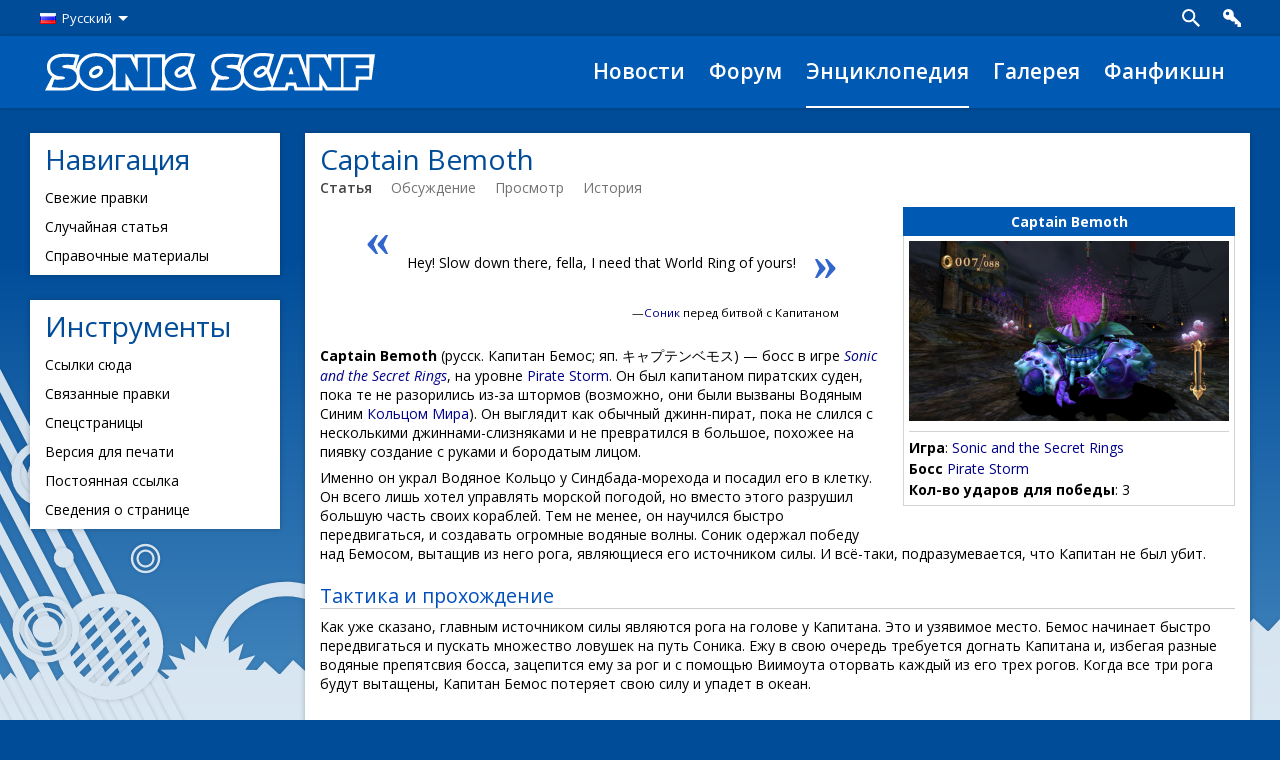

--- FILE ---
content_type: text/html; charset=UTF-8
request_url: https://info.sonicscanf.org/Captain_Bemoth
body_size: 8541
content:
<!DOCTYPE html>
<html lang="ru" dir="ltr" class="client-nojs">
<head>
<meta charset="UTF-8"/>
<title>Captain Bemoth — Sonic SCANF Info</title>
<script>document.documentElement.className = document.documentElement.className.replace( /(^|\s)client-nojs(\s|$)/, "$1client-js$2" );</script>
<script>(window.RLQ=window.RLQ||[]).push(function(){mw.config.set({"wgCanonicalNamespace":"","wgCanonicalSpecialPageName":false,"wgNamespaceNumber":0,"wgPageName":"Captain_Bemoth","wgTitle":"Captain Bemoth","wgCurRevisionId":33546,"wgRevisionId":33546,"wgArticleId":3047,"wgIsArticle":true,"wgIsRedirect":false,"wgAction":"view","wgUserName":null,"wgUserGroups":["*"],"wgCategories":["Боссы в Sonic and the Secret Rings"],"wgBreakFrames":false,"wgPageContentLanguage":"ru","wgPageContentModel":"wikitext","wgSeparatorTransformTable":[",\t."," \t,"],"wgDigitTransformTable":["",""],"wgDefaultDateFormat":"dmy","wgMonthNames":["","январь","февраль","март","апрель","май","июнь","июль","август","сентябрь","октябрь","ноябрь","декабрь"],"wgMonthNamesShort":["","янв","фев","мар","апр","май","июн","июл","авг","сен","окт","ноя","дек"],"wgRelevantPageName":"Captain_Bemoth","wgRelevantArticleId":3047,"wgRequestId":"72df5fa435306d36fca425cd","wgIsProbablyEditable":false,"wgRestrictionEdit":[],"wgRestrictionMove":[]});mw.loader.implement("user.options",function($,jQuery,require,module){mw.user.options.set({"variant":"ru"});});mw.loader.implement("user.tokens",function ( $, jQuery, require, module ) {
mw.user.tokens.set({"editToken":"+\\","patrolToken":"+\\","watchToken":"+\\","csrfToken":"+\\"});/*@nomin*/;

});mw.loader.load(["mediawiki.page.startup","skins.sonicscanf.js"]);});</script>
<link rel="stylesheet" href="/load.php?debug=false&amp;lang=ru&amp;modules=mediawiki.page.gallery.styles&amp;only=styles&amp;skin=sonicscanf"/>
<link rel="stylesheet" href="https://fonts.googleapis.com/css?family=Open+Sans:300italic,400italic,600italic,700italic,800italic,700,400,300,600,800&amp;amp;subset=latin,cyrillic"/><link rel="stylesheet" href="https://fonts.googleapis.com/css?family=PT+Sans+Caption:400,700&amp;subset=latin,cyrillic"/><link rel="stylesheet" href="https://media.sonicscanf.org/static/shcms/wiki.css" media="screen"/>
<meta name="ResourceLoaderDynamicStyles" content=""/>
<link rel="stylesheet" href="/load.php?debug=false&amp;lang=ru&amp;modules=site&amp;only=styles&amp;skin=sonicscanf"/>
<script async="" src="/load.php?debug=false&amp;lang=ru&amp;modules=startup&amp;only=scripts&amp;skin=sonicscanf"></script>
<meta name="generator" content="MediaWiki 1.27.1"/>
<meta name="viewport" content="width=device-width, initial-scale=1.0, user-scalable=yes"/>
<link rel="shortcut icon" href="/favicon.ico"/>
<link rel="search" type="application/opensearchdescription+xml" href="/opensearch_desc.php" title="Sonic SCANF Info (ru)"/>
<link rel="EditURI" type="application/rsd+xml" href="https://info.sonicscanf.org/api.php?action=rsd"/>
<!--[if lt IE 7]><style type="text/css">body{behavior:url("/skins/SonicSCANF/csshover.min.htc")}</style><![endif]-->
</head>
<body class="mediawiki ltr sitedir-ltr ns-0 ns-subject page-Captain_Bemoth rootpage-Captain_Bemoth skin-sonicscanf action-view">
		<div class="wrapper" id="wrapper">
			<header>
								<div id="auth">
				  <div class="container">
				    <form class="form" method="POST" action="https://sonicscanf.org/login/">
				      <div class="group">
				        <div class="label">Логин или E-Mail:</div>
				        <div class="input"><input type="text" name="user"></div>
				      </div>
				      <div class="group">
				        <div class="label">Пароль:</div>
				        <div class="input">
				          <p><input type="password" name="password"></p>
				          <p>
				            <ul class="actions info small blue-50">
				              <li><input type="checkbox" name="remember"></input>Запомнить</li>
				              <li><a href="https://sonicscanf.org/lost_password/">Забыли пароль?</a></li>
				            </ul>
				          </p>
				        </div>
				      </div>
				      <div class="group">
				        <div class="label">&nbsp;</div>
				        <div class="input">
				          <ul class="actions left">
				            <li class="raised light"><button type="submit">Войти</button></li>
				            <li class="raised light"><a href="https://sonicscanf.org/register/">Зарегистрироваться</a></li>
				          </ul>
				        </div>
				      </div>
				    </form>
				  </div>
				</div>
				
				<div id="userbar">
          <div class="container">
            <ul id="languages" class="actions left">
              <li class="drop-arrow" data-dropdown>
                  <a href=""><img src="https://media.sonicscanf.org/static/templates/sonicscanf/images/icons/lang/ru.png" alt="">Русский</a>
                <div class="dropdown fixed">
                  <ul>
                  	                  	<li><a href="https://ru.sonicscanf.org">Русский</a></li>
                  	                  	<li><a href="https://en.sonicscanf.org">Английский</a></li>
                  	                  </ul>
                </div>
              </li>
            </ul>

            <ul id="navigation" class="actions right">
                            <li class="icon auth" data-auth><a href="https://sonicscanf.org/login/"></a></li>
                          </ul>

            <ul id="search" class="actions right">
              <li class="icon search"><a href="#" title="Поиск"></a></li>
            </ul>
            <div id="search-box" class="right">
            	<form action="index.php" method="post" id="searchform">
              	<input type="text" name="search" accesskey="f" autocomplete="off" placeholder="Поиск" id="searchInput" title="Искать в Sonic SCANF Info [alt-shift-f]">
              	<input type="hidden" value="Служебная:Поиск" name="title"/>              	<input type="submit" name="go" value="Перейти" title="Перейти к странице, имеющей в точности такое название" id="searchButton" class="wiki-search-button"/>              </form>
            </div>
          </div>
        </div>

				<div id="menu">
          <div class="container">
            <a href="/%D0%97%D0%B0%D0%B3%D0%BB%D0%B0%D0%B2%D0%BD%D0%B0%D1%8F_%D1%81%D1%82%D1%80%D0%B0%D0%BD%D0%B8%D1%86%D0%B0" id="logo"></a>
            <div id="menu-mobile">
              <ul class="actions">
                <li class="icon menu">
                  <a href="#" id="sidebar-menu-button"></a>
                </li>
              </ul>
              <a href="#">Энциклопедия</a>
            </div>
            <ul id="main-menu">
            	<li id="menu-news"><a href="http://sonicscanf.org/news/">Новости</a></li>
							<li id="menu-forum"><a href="http://forum.sonicscanf.org/">Форум</a></li>
							<li id="menu-wiki" class="active"><a href="/%D0%97%D0%B0%D0%B3%D0%BB%D0%B0%D0%B2%D0%BD%D0%B0%D1%8F_%D1%81%D1%82%D1%80%D0%B0%D0%BD%D0%B8%D1%86%D0%B0">Энциклопедия</a></li>
							<li id="menu-gallery"><a href="http://sonicscanf.org/gallery/">Галерея</a></li>
							<li id="menu-fanfiction"><a href="http://sonicscanf.org/fanfiction/">Фанфикшн</a></li>
            </ul>
          </div>
        </div>
      </header>

      <div id="container" class="container page sidebar">
        <div id="sidebar">
        	        	<div class="wrapper">
  					<ul class="menu-list">
						  <li class="mail">Почта<a href="https://forum.sonicscanf.org/messenger/"></a></li>
			        <li class="users">Статусы<a href="https://forum.sonicscanf.org/statuses/"></a></li>
			        <li class="notification">Уведомления<a href="https://forum.sonicscanf.org/notifications/"></a></li>
			        <li class="posts">Лента<a href="https://forum.sonicscanf.org/activity/"></a></li>
			        <li class="feed">Подписки<a href="https://forum.sonicscanf.org/followed/"></a></li>
			        <li class="settings">Настройки<a href="https://forum.sonicscanf.org/settings/"></a></li>
			        <li class="logout">Выйти<a href="https://sonicscanf.org/logout/"></a></li>
						</ul>
        		<div class="block">
        			<div class="head">Навигация</div>
      				<ul class="menu-list text-only">
        				        					<li>Свежие правки<a href="/%D0%A1%D0%BB%D1%83%D0%B6%D0%B5%D0%B1%D0%BD%D0%B0%D1%8F:%D0%A1%D0%B2%D0%B5%D0%B6%D0%B8%D0%B5_%D0%BF%D1%80%D0%B0%D0%B2%D0%BA%D0%B8" id="n-recentchanges"></a></li>
        				        					<li>Случайная статья<a href="/%D0%A1%D0%BB%D1%83%D0%B6%D0%B5%D0%B1%D0%BD%D0%B0%D1%8F:%D0%A1%D0%BB%D1%83%D1%87%D0%B0%D0%B9%D0%BD%D0%B0%D1%8F_%D1%81%D1%82%D1%80%D0%B0%D0%BD%D0%B8%D1%86%D0%B0" id="n-randompage"></a></li>
        				        					<li>Справочные материалы<a href="/%D0%9A%D0%B0%D1%82%D0%B5%D0%B3%D0%BE%D1%80%D0%B8%D1%8F:%D0%A1%D0%BF%D1%80%D0%B0%D0%B2%D0%BA%D0%B0" id="n-.D0.A1.D0.BF.D1.80.D0.B0.D0.B2.D0.BE.D1.87.D0.BD.D1.8B.D0.B5-.D0.BC.D0.B0.D1.82.D0.B5.D1.80.D0.B8.D0.B0.D0.BB.D1.8B"></a></li>
        				      				</ul>
        		</div>
        		<div class="block">
        			<div class="head">Инструменты</div>
      				<ul class="menu-list text-only">
        				        					<li>Ссылки сюда<a href="/%D0%A1%D0%BB%D1%83%D0%B6%D0%B5%D0%B1%D0%BD%D0%B0%D1%8F:%D0%A1%D1%81%D1%8B%D0%BB%D0%BA%D0%B8_%D1%81%D1%8E%D0%B4%D0%B0/Captain_Bemoth" id="n-.D0.A1.D0.BF.D1.80.D0.B0.D0.B2.D0.BE.D1.87.D0.BD.D1.8B.D0.B5-.D0.BC.D0.B0.D1.82.D0.B5.D1.80.D0.B8.D0.B0.D0.BB.D1.8B"></a></li>
        				        					<li>Связанные правки<a href="/%D0%A1%D0%BB%D1%83%D0%B6%D0%B5%D0%B1%D0%BD%D0%B0%D1%8F:%D0%A1%D0%B2%D1%8F%D0%B7%D0%B0%D0%BD%D0%BD%D1%8B%D0%B5_%D0%BF%D1%80%D0%B0%D0%B2%D0%BA%D0%B8/Captain_Bemoth" id="n-.D0.A1.D0.BF.D1.80.D0.B0.D0.B2.D0.BE.D1.87.D0.BD.D1.8B.D0.B5-.D0.BC.D0.B0.D1.82.D0.B5.D1.80.D0.B8.D0.B0.D0.BB.D1.8B"></a></li>
        				        					<li>Спецстраницы<a href="/%D0%A1%D0%BB%D1%83%D0%B6%D0%B5%D0%B1%D0%BD%D0%B0%D1%8F:%D0%A1%D0%BF%D0%B5%D1%86%D1%81%D1%82%D1%80%D0%B0%D0%BD%D0%B8%D1%86%D1%8B" id="n-.D0.A1.D0.BF.D1.80.D0.B0.D0.B2.D0.BE.D1.87.D0.BD.D1.8B.D0.B5-.D0.BC.D0.B0.D1.82.D0.B5.D1.80.D0.B8.D0.B0.D0.BB.D1.8B"></a></li>
        				        					<li>Версия для печати<a href="/index.php?title=Captain_Bemoth&printable=yes" id="n-.D0.A1.D0.BF.D1.80.D0.B0.D0.B2.D0.BE.D1.87.D0.BD.D1.8B.D0.B5-.D0.BC.D0.B0.D1.82.D0.B5.D1.80.D0.B8.D0.B0.D0.BB.D1.8B"></a></li>
        				        					<li>Постоянная ссылка<a href="/index.php?title=Captain_Bemoth&oldid=33546" id="n-.D0.A1.D0.BF.D1.80.D0.B0.D0.B2.D0.BE.D1.87.D0.BD.D1.8B.D0.B5-.D0.BC.D0.B0.D1.82.D0.B5.D1.80.D0.B8.D0.B0.D0.BB.D1.8B"></a></li>
        				        					<li>Сведения о странице<a href="/index.php?title=Captain_Bemoth&action=info" id="n-.D0.A1.D0.BF.D1.80.D0.B0.D0.B2.D0.BE.D1.87.D0.BD.D1.8B.D0.B5-.D0.BC.D0.B0.D1.82.D0.B5.D1.80.D0.B8.D0.B0.D0.BB.D1.8B"></a></li>
        				      				</ul>
        		</div>
        	</div>
        </div>

        <div id="content">
					<div class="block">
						<a id="top"></a>
						<div class="head first-heading">
							<h2 lang="ru"><span dir="auto">Captain Bemoth</span></h2>
						</div>
						<div class="wiki-sub-navigation">
														<ul class="actions left info wiki">
															<li  id="ca-nstab-main" class="selected"><a href="/Captain_Bemoth"  title="Просмотр основной страницы [c]" accesskey="c">Статья</a></li>
															<li  id="ca-talk" class="new"><a href="/index.php?title=%D0%9E%D0%B1%D1%81%D1%83%D0%B6%D0%B4%D0%B5%D0%BD%D0%B8%D0%B5:Captain_Bemoth&amp;action=edit&amp;redlink=1"  title="Обсуждение основной страницы [t]" accesskey="t">Обсуждение</a></li>
															<li  id="ca-viewsource"><a href="/index.php?title=Captain_Bemoth&amp;action=edit"  title="Эта страница защищена от изменений, но вы можете посмотреть и скопировать её исходный текст [e]" accesskey="e">Просмотр</a></li>
															<li  id="ca-history" class="collapsible"><a href="/index.php?title=Captain_Bemoth&amp;action=history"  title="Журнал изменений страницы [h]" accesskey="h">История</a></li>
														</ul>
						</div>
												<div class="content" id="mw-body">
							<div id="contentSub"></div>
														<div id="mw-content-text" lang="ru" dir="ltr" class="mw-content-ltr"><div class="infobox box">
    <div class="header">Captain Bemoth</div>
    <div class="wrapper">
        <div class="image switchable"><div><a href="/%D0%A4%D0%B0%D0%B9%D0%BB:Captain_Bemoth.png" class="image"><img alt="Captain Bemoth.png" src="/images/thumb/e/e4/Captain_Bemoth.png/320px-Captain_Bemoth.png" width="320" height="180" srcset="/images/thumb/e/e4/Captain_Bemoth.png/480px-Captain_Bemoth.png 1.5x, /images/thumb/e/e4/Captain_Bemoth.png/640px-Captain_Bemoth.png 2x" /></a></div></div>
        <ul class="image-switch">  </ul>
        <div class="content">
            <ul>
                <li><b>Игра</b>: <a href="/Sonic_and_the_Secret_Rings" title="Sonic and the Secret Rings">Sonic and the Secret Rings</a></li>
                <li><b>Босс</b> <a href="/Pirate_Storm" title="Pirate Storm">Pirate Storm</a></li>
<p><br />                
</p>
                <li><b>Кол-во ударов для победы</b>: 3</li>
<p><br />                
</p><p><br />                
</p><p><br />                
</p>
            </ul>
        </div>
    </div>
</div>
<table class="quote">
<tr>
<td class="left_mark">«
</td>
<td class="content"> <br />Hey! Slow down there, fella, I need that World Ring of yours!
</td>
<td class="translation" style="display: none">
</td>
<td class="right_mark">»
</td></tr>
<tr>
<td class="description" colspan="3"> —<a href="/%D0%A1%D0%BE%D0%BD%D0%B8%D0%BA" title="Соник" class="mw-redirect">Соник</a> перед битвой с Капитаном
</td></tr></table>
<p><br />
<b>Captain Bemoth</b> (русск. Капитан Бемос; яп. キャプテンベモス) — босс в игре <i><a href="/Sonic_and_the_Secret_Rings" title="Sonic and the Secret Rings">Sonic and the Secret Rings</a></i>, на уровне <a href="/Pirate_Storm" title="Pirate Storm">Pirate Storm</a>. Он был капитаном пиратских суден, пока те не разорились из-за штормов (возможно, они были вызваны Водяным Синим <a href="/World_Rings" title="World Rings">Кольцом Мира</a>). Он выглядит как обычный джинн-пират, пока не слился с несколькими джиннами-слизняками и не превратился в большое, похожее на пиявку создание с руками и бородатым лицом.
</p><p>Именно он украл Водяное Кольцо у Синдбада-морехода и посадил его в клетку. Он всего лишь хотел управлять морской погодой, но вместо этого разрушил большую часть своих кораблей. Тем не менее, он научился быстро передвигаться, и создавать огромные водяные волны. Соник одержал победу над Бемосом, вытащив из него рога, являющиеся его источником силы. И всё-таки, подразумевается, что Капитан не был убит.
</p>
<h2><span class="mw-headline" id=".D0.A2.D0.B0.D0.BA.D1.82.D0.B8.D0.BA.D0.B0_.D0.B8_.D0.BF.D1.80.D0.BE.D1.85.D0.BE.D0.B6.D0.B4.D0.B5.D0.BD.D0.B8.D0.B5">Тактика и прохождение</span></h2>
<p>Как уже сказано, главным источником силы являются рога на голове у Капитана. Это и узявимое место. Бемос начинает быстро передвигаться и пускать множество ловушек на путь Соника. Ежу в свою очередь требуется догнать Капитана и, избегая разные водяные препятсвия босса, зацепится ему за рог и с помощью Виимоута оторвать каждый из его трех рогов. Когда все три рога будут вытащены, Капитан Бемос потеряет свою силу и упадет в океан.
<br /><br />
</p>
<ul class="gallery mw-gallery-traditional">
		<li class="gallerybox" style="width: 155px"><div style="width: 155px">
			<div class="thumb" style="width: 150px;"><div style="margin:17.5px auto;"><a href="/%D0%A4%D0%B0%D0%B9%D0%BB:CapBemMap.png" class="image"><img alt="" src="/images/thumb/a/a1/CapBemMap.png/120px-CapBemMap.png" width="120" height="115" srcset="/images/thumb/a/a1/CapBemMap.png/180px-CapBemMap.png 1.5x, /images/thumb/a/a1/CapBemMap.png/240px-CapBemMap.png 2x" /></a></div></div>
			<div class="gallerytext">
<p>Карта сражения с Бемосом
</p>
			</div>
		</div></li>
		<li class="gallerybox" style="width: 155px"><div style="width: 155px">
			<div class="thumb" style="width: 150px;"><div style="margin:41px auto;"><a href="/%D0%A4%D0%B0%D0%B9%D0%BB:BattleBemoth.png" class="image"><img alt="" src="/images/thumb/e/e4/BattleBemoth.png/120px-BattleBemoth.png" width="120" height="68" srcset="/images/thumb/e/e4/BattleBemoth.png/180px-BattleBemoth.png 1.5x, /images/thumb/e/e4/BattleBemoth.png/240px-BattleBemoth.png 2x" /></a></div></div>
			<div class="gallerytext">
<p>Соник вырывает рог у Капитана
</p>
			</div>
		</div></li>
</ul>
<p><br />
</p>
<div id="satsr" class="gametemplate">
    <div class="gametemplate_header"><a href="/Sonic_and_the_Secret_Rings" title="Sonic and the Secret Rings"><img alt="Sonic and the Secret Rings Template Logo.png" src="/images/2/21/Sonic_and_the_Secret_Rings_Template_Logo.png" width="107" height="64" /></a>
        <div class="tblcenter"><ul class="gametemplate_menu">
            <li><span class="gametemplate_section-1">Уровни</span></li>
            <li><span class="gametemplate_section-2">Враги</span></li>
            <li class="current"><span class="gametemplate_section-3">Боссы</span></li>
            <li>Прочее
                <ul>
                    <li><a href="/Seven_Rings_in_Hand" title="Seven Rings in Hand" class="mw-redirect">Музыка</a></li>
                    <li><a href="/%D0%9A%D0%B0%D1%80%D1%82%D1%8B_%D1%83%D1%80%D0%BE%D0%B2%D0%BD%D0%B5%D0%B9_Sonic_and_the_Secret_Rings" title="Карты уровней Sonic and the Secret Rings">Карты уровней</a></li>
                    <li><a href="/%D0%A1%D0%BF%D0%B8%D1%81%D0%BE%D0%BA_%D1%80%D0%B0%D0%B7%D1%80%D0%B0%D0%B1%D0%BE%D1%82%D1%87%D0%B8%D0%BA%D0%BE%D0%B2_Sonic_and_the_Secret_Rings" title="Список разработчиков Sonic and the Secret Rings">Список разработчиков</a></li>
                    <li><a href="/index.php?title=%D0%A7%D0%B8%D1%82-%D0%BA%D0%BE%D0%B4%D1%8B_Sonic_and_the_Secret_Rings&amp;action=edit&amp;redlink=1" class="new" title="Чит-коды Sonic and the Secret Rings (страница не существует)">Чит-коды</a></li>
                    <li><a href="/index.php?title=%D0%A0%D0%B0%D0%B7%D1%80%D0%B0%D0%B1%D0%BE%D1%82%D0%BA%D0%B0_Sonic_and_the_Secret_Rings&amp;action=edit&amp;redlink=1" class="new" title="Разработка Sonic and the Secret Rings (страница не существует)">Разработка</a></li>
                    <li><a href="/index.php?title=%D0%A1%D0%B5%D0%BA%D1%80%D0%B5%D1%82%D1%8B_Sonic_and_the_Secret_Rings&amp;action=edit&amp;redlink=1" class="new" title="Секреты Sonic and the Secret Rings (страница не существует)">Секреты</a></li>
                </ul>
            </li>
        </ul></div>
    </div>
    <div class="gametemplate_content">
        <div class="gametemplate_section-1"><table>
            <tr>
                <td><a href="/Lost_Prologue" title="Lost Prologue"><img alt="Lost Prologue.png" src="/images/thumb/1/18/Lost_Prologue.png/100px-Lost_Prologue.png" width="100" height="56" srcset="/images/thumb/1/18/Lost_Prologue.png/150px-Lost_Prologue.png 1.5x, /images/thumb/1/18/Lost_Prologue.png/200px-Lost_Prologue.png 2x" /></a> <p><a href="/Lost_Prologue" title="Lost Prologue">Lost Prologue</a></p></td>
                <td><a href="/Sand_Oasis" title="Sand Oasis"><img alt="Sand Oasis.png" src="/images/thumb/3/3c/Sand_Oasis.png/100px-Sand_Oasis.png" width="100" height="56" srcset="/images/thumb/3/3c/Sand_Oasis.png/150px-Sand_Oasis.png 1.5x, /images/thumb/3/3c/Sand_Oasis.png/200px-Sand_Oasis.png 2x" /></a><p><a href="/Sand_Oasis" title="Sand Oasis">Sand Oasis</a></p></td>             
		<td><a href="/Dinosaur_Jungle" title="Dinosaur Jungle"><img alt="Dinosaur Jungle.png" src="/images/thumb/1/10/Dinosaur_Jungle.png/100px-Dinosaur_Jungle.png" width="100" height="56" srcset="/images/thumb/1/10/Dinosaur_Jungle.png/150px-Dinosaur_Jungle.png 1.5x, /images/thumb/1/10/Dinosaur_Jungle.png/200px-Dinosaur_Jungle.png 2x" /></a><p><a href="/Dinosaur_Jungle" title="Dinosaur Jungle">Dinosaur Jungle</a></p></td>
		<td><a href="/Evil_Foundry" title="Evil Foundry"><img alt="Evil Foundry.png" src="/images/thumb/5/5f/Evil_Foundry.png/100px-Evil_Foundry.png" width="100" height="56" srcset="/images/thumb/5/5f/Evil_Foundry.png/150px-Evil_Foundry.png 1.5x, /images/thumb/5/5f/Evil_Foundry.png/200px-Evil_Foundry.png 2x" /></a><p><a href="/Evil_Foundry" title="Evil Foundry">Evil Foundry</a></p></td>
		</tr></table><table><tr> 
                <td><a href="/Levitated_Ruin" title="Levitated Ruin"><img alt="Levitated Ruin.png" src="/images/thumb/0/02/Levitated_Ruin.png/100px-Levitated_Ruin.png" width="100" height="56" srcset="/images/thumb/0/02/Levitated_Ruin.png/150px-Levitated_Ruin.png 1.5x, /images/thumb/0/02/Levitated_Ruin.png/200px-Levitated_Ruin.png 2x" /></a><p><a href="/Levitated_Ruin" title="Levitated Ruin">Levitated Ruin</a></p></td>
                <td><a href="/Pirate_Storm" title="Pirate Storm"><img alt="Pirate Storm.png" src="/images/thumb/f/f7/Pirate_Storm.png/100px-Pirate_Storm.png" width="100" height="56" srcset="/images/thumb/f/f7/Pirate_Storm.png/150px-Pirate_Storm.png 1.5x, /images/thumb/f/f7/Pirate_Storm.png/200px-Pirate_Storm.png 2x" /></a><p><a href="/Pirate_Storm" title="Pirate Storm">Pirate Storm</a></p></td>
                <td><a href="/Skeleton_Dome" title="Skeleton Dome"><img alt="Skeleton Dome.png" src="/images/thumb/9/9d/Skeleton_Dome.png/100px-Skeleton_Dome.png" width="100" height="56" srcset="/images/thumb/9/9d/Skeleton_Dome.png/150px-Skeleton_Dome.png 1.5x, /images/thumb/9/9d/Skeleton_Dome.png/200px-Skeleton_Dome.png 2x" /></a><p><a href="/Skeleton_Dome" title="Skeleton Dome">Skeleton Dome</a></p></td>
		<td><a href="/Night_Palace" title="Night Palace"><img alt="Night Palace.png" src="/images/thumb/5/5d/Night_Palace.png/100px-Night_Palace.png" width="100" height="56" srcset="/images/thumb/5/5d/Night_Palace.png/150px-Night_Palace.png 1.5x, /images/thumb/5/5d/Night_Palace.png/200px-Night_Palace.png 2x" /></a><p><a href="/Night_Palace" title="Night Palace">Night Palace</a></p></td>
            </tr>
        </table></div>
        <div class="gametemplate_section-2"><table>
            <tr valign="bottom">
                <td><a href="/Blue_Ma_Djinn" title="Blue Ma Djinn"><img alt="BlueMaDjinn.png" src="/images/thumb/8/85/BlueMaDjinn.png/100px-BlueMaDjinn.png" width="100" height="75" srcset="/images/thumb/8/85/BlueMaDjinn.png/150px-BlueMaDjinn.png 1.5x, /images/thumb/8/85/BlueMaDjinn.png/200px-BlueMaDjinn.png 2x" /></a> <p><a href="/index.php?title=Blue_Ma_Djinn&amp;action=edit&amp;redlink=1" class="new" title="Blue Ma Djinn (страница не существует)">Blue Ma Djinn</a></p></td>
                <td><a href="/Red_Ma_Djinn" title="Red Ma Djinn"><img alt="RedMaDjinn.png" src="/images/thumb/7/71/RedMaDjinn.png/100px-RedMaDjinn.png" width="100" height="75" srcset="/images/thumb/7/71/RedMaDjinn.png/150px-RedMaDjinn.png 1.5x, /images/thumb/7/71/RedMaDjinn.png/200px-RedMaDjinn.png 2x" /></a> <p><a href="/index.php?title=Red_Ma_Djinn&amp;action=edit&amp;redlink=1" class="new" title="Red Ma Djinn (страница не существует)">Red Ma Djinn</a></p></td>
                <td><a href="/Green_Ma_Djinn" title="Green Ma Djinn"><img alt="GreenMaDjinn.png" src="/images/thumb/c/cd/GreenMaDjinn.png/100px-GreenMaDjinn.png" width="100" height="75" srcset="/images/thumb/c/cd/GreenMaDjinn.png/150px-GreenMaDjinn.png 1.5x, /images/thumb/c/cd/GreenMaDjinn.png/200px-GreenMaDjinn.png 2x" /></a> <p><a href="/index.php?title=Green_Ma_Djinn&amp;action=edit&amp;redlink=1" class="new" title="Green Ma Djinn (страница не существует)">Green Ma Djinn</a></p></td>
                <td><a href="/Rafflesia_Djinn" title="Rafflesia Djinn"><img alt="RafflesiaPreview.png" src="/images/thumb/1/1a/RafflesiaPreview.png/100px-RafflesiaPreview.png" width="100" height="75" srcset="/images/thumb/1/1a/RafflesiaPreview.png/150px-RafflesiaPreview.png 1.5x, /images/thumb/1/1a/RafflesiaPreview.png/200px-RafflesiaPreview.png 2x" /></a> <p><a href="/index.php?title=Rafflesia_Djinn&amp;action=edit&amp;redlink=1" class="new" title="Rafflesia Djinn (страница не существует)">Rafflesia Djinn</a></p></td>
                </tr><tr valign="bottom">
                <td><a href="/Golem_Djinn" title="Golem Djinn"><img alt="GolemPreview.png" src="/images/thumb/c/c6/GolemPreview.png/100px-GolemPreview.png" width="100" height="75" srcset="/images/thumb/c/c6/GolemPreview.png/150px-GolemPreview.png 1.5x, /images/thumb/c/c6/GolemPreview.png/200px-GolemPreview.png 2x" /></a> <p><a href="/index.php?title=Golem_Djinn&amp;action=edit&amp;redlink=1" class="new" title="Golem Djinn (страница не существует)">Golem Djinn</a></p></td>
                <td><a href="/Gargoyle_Djinn" title="Gargoyle Djinn"><img alt="GargoylePreview.png" src="/images/thumb/1/14/GargoylePreview.png/100px-GargoylePreview.png" width="100" height="75" srcset="/images/thumb/1/14/GargoylePreview.png/150px-GargoylePreview.png 1.5x, /images/thumb/1/14/GargoylePreview.png/200px-GargoylePreview.png 2x" /></a> <p><a href="/index.php?title=Gargoyle_Djinn&amp;action=edit&amp;redlink=1" class="new" title="Gargoyle Djinn (страница не существует)">Gargoyle Djinn</a></p></td>
                <td><a href="/Slime_Djinn" title="Slime Djinn"><img alt="SlimePreview.png" src="/images/thumb/1/1c/SlimePreview.png/100px-SlimePreview.png" width="100" height="75" srcset="/images/thumb/1/1c/SlimePreview.png/150px-SlimePreview.png 1.5x, /images/thumb/1/1c/SlimePreview.png/200px-SlimePreview.png 2x" /></a> <p><a href="/index.php?title=Slime_Djinn&amp;action=edit&amp;redlink=1" class="new" title="Slime Djinn (страница не существует)">Slime Djinn</a></p></td>
                <td><a href="/Skeleton_Djinn" title="Skeleton Djinn"><img alt="SkeletonPreview.png" src="/images/thumb/b/bc/SkeletonPreview.png/100px-SkeletonPreview.png" width="100" height="75" srcset="/images/thumb/b/bc/SkeletonPreview.png/150px-SkeletonPreview.png 1.5x, /images/thumb/b/bc/SkeletonPreview.png/200px-SkeletonPreview.png 2x" /></a> <p><a href="/index.php?title=Skeleton_Djinn&amp;action=edit&amp;redlink=1" class="new" title="Skeleton Djinn (страница не существует)">Skeleton Djinn</a></p></td>
            </tr>
        </table></div>
        <div class="gametemplate_section-3" style="display:block;"><table>
            <tr>
                <td><a href="/Sand_Scorpion" title="Sand Scorpion"><img alt="Sand Scorpion.png" src="/images/thumb/a/a7/Sand_Scorpion.png/120px-Sand_Scorpion.png" width="120" height="68" srcset="/images/thumb/a/a7/Sand_Scorpion.png/180px-Sand_Scorpion.png 1.5x, /images/thumb/a/a7/Sand_Scorpion.png/240px-Sand_Scorpion.png 2x" /></a><p><a href="/Sand_Scorpion" title="Sand Scorpion">Sand Scorpion</a> </p></td>
                <td><a href="/Ifrit_Golem" title="Ifrit Golem"><img alt="Ifrit Golem.png" src="/images/thumb/1/14/Ifrit_Golem.png/120px-Ifrit_Golem.png" width="120" height="68" srcset="/images/thumb/1/14/Ifrit_Golem.png/180px-Ifrit_Golem.png 1.5x, /images/thumb/1/14/Ifrit_Golem.png/240px-Ifrit_Golem.png 2x" /></a><p><a href="/Ifrit_Golem" title="Ifrit Golem">Ifrit Golem</a></p></td>
                <td><a href="/Captain_Bemoth" title="Captain Bemoth"><img alt="Captain Bemoth.png" src="/images/thumb/e/e4/Captain_Bemoth.png/120px-Captain_Bemoth.png" width="120" height="68" srcset="/images/thumb/e/e4/Captain_Bemoth.png/180px-Captain_Bemoth.png 1.5x, /images/thumb/e/e4/Captain_Bemoth.png/240px-Captain_Bemoth.png 2x" /></a><p><strong class="selflink">Captain Bemoth</strong></p></td>
            </tr></table><table><tr>
                <td><a href="/Erazor_Djinn_(%D0%B1%D0%BE%D1%81%D1%81)" title="Erazor Djinn (босс)"><img alt="Erazor Djinn.png" src="/images/thumb/f/fa/Erazor_Djinn.png/120px-Erazor_Djinn.png" width="120" height="68" srcset="/images/thumb/f/fa/Erazor_Djinn.png/180px-Erazor_Djinn.png 1.5x, /images/thumb/f/fa/Erazor_Djinn.png/240px-Erazor_Djinn.png 2x" /></a><p><a href="/index.php?title=Erazor_Djinn_(%D0%B1%D0%BE%D1%81%D1%81)&amp;action=edit&amp;redlink=1" class="new" title="Erazor Djinn (босс) (страница не существует)">Erazor Djinn (босс)</a></p></td>
                <td><a href="/Alf_Layla_wa-Layla" title="Alf Layla wa-Layla"><img alt="Alf Layla wa-Layla.png" src="/images/thumb/0/02/Alf_Layla_wa-Layla.png/120px-Alf_Layla_wa-Layla.png" width="120" height="68" srcset="/images/thumb/0/02/Alf_Layla_wa-Layla.png/180px-Alf_Layla_wa-Layla.png 1.5x, /images/thumb/0/02/Alf_Layla_wa-Layla.png/240px-Alf_Layla_wa-Layla.png 2x" /></a><p><a href="/index.php?title=Alf_Layla_wa-Layla&amp;action=edit&amp;redlink=1" class="new" title="Alf Layla wa-Layla (страница не существует)">Alf Layla wa-Layla</a></p></td>
            </tr>
        </table></div>
    </div>
</div>

<!-- 
NewPP limit report
Cached time: 20260116204333
Cache expiry: 86400
Dynamic content: false
CPU time usage: 0.070 seconds
Real time usage: 0.196 seconds
Preprocessor visited node count: 131/1000000
Preprocessor generated node count: 1021/1000000
Post‐expand include size: 5202/2097152 bytes
Template argument size: 321/2097152 bytes
Highest expansion depth: 4/40
Expensive parser function count: 0/100
ExtLoops count: 0
-->

<!-- 
Transclusion expansion time report (%,ms,calls,template)
100.00%   34.047      1 - -total
 30.20%   10.281      1 - Шаблон:Босс
 12.46%    4.241      1 - Шаблон:Quote
 11.80%    4.019      1 - Шаблон:Sonic_and_the_Secret_Rings
-->

<!-- Saved in parser cache with key sonicscanf_wiki:pcache:idhash:3047-0!*!0!*!*!5!* and timestamp 20260116204333 and revision id 33546
 -->
</div>															<div class="printfooter">
									Источник — «<a dir="ltr" href="https://info.sonicscanf.org/index.php?title=Captain_Bemoth&amp;oldid=33546">https://info.sonicscanf.org/index.php?title=Captain_Bemoth&amp;oldid=33546</a>»								</div>
							<div id="catlinks" class="catlinks" data-mw="interface"><div id="mw-normal-catlinks" class="mw-normal-catlinks"><a href="/%D0%A1%D0%BB%D1%83%D0%B6%D0%B5%D0%B1%D0%BD%D0%B0%D1%8F:%D0%9A%D0%B0%D1%82%D0%B5%D0%B3%D0%BE%D1%80%D0%B8%D0%B8" title="Служебная:Категории">Категория</a>: <ul><li><a href="/%D0%9A%D0%B0%D1%82%D0%B5%D0%B3%D0%BE%D1%80%D0%B8%D1%8F:%D0%91%D0%BE%D1%81%D1%81%D1%8B_%D0%B2_Sonic_and_the_Secret_Rings" title="Категория:Боссы в Sonic and the Secret Rings">Боссы в Sonic and the Secret Rings</a></li></ul></div></div>													</div>
					</div>
				</div>
				<div class="footer-space"></div>
			</div>

			<div id="footer">
        <div class="container">
          <div class="copy">
            <ul class="actions right">
              <li class="icon vk"><a href="http://vk.com/scanf" target="_blank"></a></li>
              <li class="icon telegram"><a href="http://telegram.me/scanf" target="_blank"></a></li>
              <li class="icon twitter"><a href="https://twitter.com/sonicscanf" target="_blank"></a></li>
              <li class="icon steam"><a href="http://steamcommunity.com/groups/scanf" target="_blank"></a></li>
            </ul>
            Sonic the Hedgehog and all characters are © SEGA/Sonic Team<br>2008-2026 © Sonic SCANF
          </div>
        </div>
      </div>
		</div>
		<script>(window.RLQ=window.RLQ||[]).push(function(){mw.loader.state({"user":"ready","user.groups":"ready"});mw.loader.load(["mediawiki.action.view.postEdit","site","mediawiki.user","mediawiki.hidpi","mediawiki.page.ready","mediawiki.searchSuggest"]);});</script>
<script src="https://media.sonicscanf.org/static/shcms/js/vendor.js?303"></script><script src="https://media.sonicscanf.org/static/shcms/js/shcms.js?303"></script><script>(window.RLQ=window.RLQ||[]).push(function(){mw.config.set({"wgBackendResponseTime":247});});</script>	<script defer src="https://static.cloudflareinsights.com/beacon.min.js/vcd15cbe7772f49c399c6a5babf22c1241717689176015" integrity="sha512-ZpsOmlRQV6y907TI0dKBHq9Md29nnaEIPlkf84rnaERnq6zvWvPUqr2ft8M1aS28oN72PdrCzSjY4U6VaAw1EQ==" data-cf-beacon='{"version":"2024.11.0","token":"2a3781d4e5544b4fa2d11e323b879861","r":1,"server_timing":{"name":{"cfCacheStatus":true,"cfEdge":true,"cfExtPri":true,"cfL4":true,"cfOrigin":true,"cfSpeedBrain":true},"location_startswith":null}}' crossorigin="anonymous"></script>
</body>
</html>
	

--- FILE ---
content_type: application/javascript; charset=utf-8
request_url: https://media.sonicscanf.org/static/shcms/js/shcms.js?303
body_size: 7377
content:
!function(){window.ShCMS=function(){Object.getPrototypeOf(this)};var e=window.ShCMS.prototype;e.models={},e.components={},e.utils={}}(),function(e){function t(e){var t=null;if(document.cookie&&""!==document.cookie)for(var n=document.cookie.split(";"),i=0;i<n.length;i++){var o=jQuery.trim(n[i]);if(o.substring(0,e.length+1)===e+"="){t=decodeURIComponent(o.substring(e.length+1));break}}return t}e.getCRSFToken=function(){return t("csrftoken")},e.CRSFXhrConfig=function(t){t.setRequestHeader("X-CSRFToken",e.getCRSFToken())}}(ShCMS.prototype.utils),function(e){e.timeOrDate=function(e){delta=new Date-e;var t=delta/1e3/60/60/24;return t<1?moment(e).format("H:mm"):t<366?moment(e).format("DD.MM"):moment(e).format("DD.MM.YY")},e.timeAndDate=function(e){delta=new Date-e;var t=delta/1e3/60/60/24;return t<1?moment(e).format("H:mm"):t<366?moment(e).format("DD.MM [at] H:mm"):moment(e).format("DD.MM.YY [at] H:mm")}}(ShCMS.prototype.utils),function(e){var t=e.models;e.utils.MessengerWebAPI={createMessage:function(e,t){swampdragon.ready(function(){swampdragon.create("message",{thread_id:e.thread_id(),text:e.text()},function(e,n){t(n)})}),console.log("createMessage")},createThread:function(e,t){swampdragon.ready(function(){swampdragon.create("thread",e,function(e,n){t(n)})}),console.log("createThread")},getThread:function(e,t){swampdragon.ready(function(){swampdragon.getSingle("thread",{pk:e},function(e,n){t(n)})})},getThreadMessages:function(e,t){swampdragon.ready(function(){swampdragon.getList("message",{thread_id:e},function(e,n){t(n)})})},getUser:function(e,t){swampdragon.ready(function(){swampdragon.getSingle("user",{pk:e},function(e,n){t(n)})})},searchUsers:function(e,t){swampdragon.ready(function(){swampdragon.getList("user",{name__icontains:e},function(e,n){t(n)})})},subscribeOnServerUpdates:function(){swampdragon.onChannelMessage(function(e,n){n.message&&t.Message.receiveMessage(n.message)}),swampdragon.open(function(){swampdragon.subscribe("messenger","messenger",null)})}}}(ShCMS.prototype),function(e){e.models;e.utils.UserWebAPI={subscribeOnNotifications:function(){swampdragon.onChannelMessage(function(e,t){}),swampdragon.open(function(){swampdragon.subscribe("notification","notifications",null)})},getNotifications:function(e){swampdragon.ready(function(){swampdragon.callRouter("get_list","notification",[],function(t,n){e(n)})})}}}(ShCMS.prototype),function(e){e.utils.UUID=function(){for(var e={},t=[],n=0;n<256;n++)t[n]=(n<16?"0":"")+n.toString(16);return e.generate=function(){var e=4294967295*Math.random()|0,n=4294967295*Math.random()|0,i=4294967295*Math.random()|0,o=4294967295*Math.random()|0;return t[255&e]+t[e>>8&255]+t[e>>16&255]+t[e>>24&255]+"-"+t[255&n]+t[n>>8&255]+"-"+t[n>>16&15|64]+t[n>>24&255]+"-"+t[63&i|128]+t[i>>8&255]+"-"+t[i>>16&255]+t[i>>24&255]+t[255&o]+t[o>>8&255]+t[o>>16&255]+t[o>>24&255]},e}}(ShCMS.prototype),function(e){e.withKey=function(e,t){return function(n){n.keyCode==e?(t(e),n.preventDefault()):m.redraw.strategy("none")}}}(ShCMS.prototype.utils),function(e){function t(e){return e.date=new Date(e.datetime),e}var n=[],i=function(e){this.id=m.prop(e.id),this.thread_id=m.prop(e.thread_id),this.sender_id=m.prop(e.sender_id),this.date=m.prop(e.date),this.text=m.prop(e.text),this.is_read=m.prop(e.is_read),this.unsaved=m.prop(e.unsaved||!1)};i.list=n,i.unsentMessages=[],i.updated=!0,i.loadPayload=function(){window.messengerPayload&&window.messengerPayload.message&&(window.messengerPayload.message.map(function(e){n[e.id]=new i(t(e))}),i.updated=!0)},i.create=function(t,n){var o=new i({thread_id:t.id(),date:new Date,text:n,sender_id:e.models.User.logged_in_user_id,is_read:!1,unsaved:!0}),r=i.unsentMessages.push(o)-1;o.id("unsent_"+r),i.updated=!0,e.utils.MessengerWebAPI.createMessage(o,function(e){delete i.unsentMessages[r]})},i.loadThreadMessages=function(o,r){e.utils.MessengerWebAPI.getThreadMessages(o,function(e){e.forEach(function(e){n[e.id]=new i(t(e))}),i.updated=!0,r(e)})},i.receiveMessage=function(o){var r=new i(t(o)),a=e.models.Thread.get(r.thread_id());a.id()&&a.setLatestMessage(r),n[o.id]=r,i.updated=!0,m.redraw()};var o=i.prototype;o.sender=function(){return e.models.User.get(this.sender_id())},e.models.Message=i}(ShCMS.prototype),function(e){function t(t){t.id=t.thread_id,t.date=new Date(t.latest_message_time),t.is_loaded=t.is_current_thread===!0,t.recipient_id=t.message_from;var n=e.models.User,i=n.list[t.recipient_id];return i&&(t.title||(t.title=n.list[t.recipient_id].name()),t.avatar||(t.avatar=n.list[t.recipient_id].avatar())),t}var n=[],i=function(e){this.id=m.prop(e.id),this.topic=m.prop(e.topic),this.latest_message_id=m.prop(e.latest_message_id),this.date=m.prop(e.date),this.title=m.prop(e.title),this.participants=m.prop(e.participants),this.recipient_id=m.prop(e.recipient_id),this.avatar=m.prop(e.avatar),this.is_loaded=m.prop(e.is_loaded),this.is_dialogue=m.prop(e.participants&&e.participants.length<=2)};i.list=n,i.updated=!0,i.get=function(o){if(n[o])return n[o];var r=new i({});return e.utils.MessengerWebAPI.getThread(o,function(e){e&&e.id?(i.call(r,t(e)),n[r.id()]=r,i.updated=!0,m.redraw()):m.route.param("threadID")==o&&m.route("/im/")}),r},i.loadPayload=function(){window.messengerPayload&&window.messengerPayload.thread&&(window.messengerPayload.thread.map(function(e){n[e.thread_id]=new i(t(e))}),i.updated=!0)},i.orderedList=function(){return orderedList=[],i.list.forEach(function(e){orderedList.push(e)}),orderedList.sort(function(e,t){return e.date()>t.date()?-1:e.date()<t.date()?1:0}),orderedList},i.create=function(t,n,i,o){var t=t.map(function(e){return e.id()}),r={recipients:t,text:i,title:n};e.utils.MessengerWebAPI.createThread(r,function(e){o(e)})};var o=i.prototype;o.latest_message=function(){return e.models.Message.list[this.latest_message_id()]},o.recipient=function(){return e.models.User.get(this.recipient_id())},o.messages=function(){var t=e.models.Message,n=this,i=n.id();if(!n.is_loaded())return t.loadThreadMessages(i,function(){n.is_loaded(!0),m.redraw()}),[];if(t.updated||!this._messages){var o=function(e){return!(!e||e.thread_id()!=i)};this._messages=t.list.filter(o).concat(t.unsentMessages.filter(o)),t.updated=!1}return this._messages},o.setLatestMessage=function(e){e.date()>this.date()&&(this.latest_message_id=e.id,this.date=e.date,i.updated=!0)},e.models.Thread=i}(ShCMS.prototype),function(e){var t=[],n=e.models,i=function(e){e||(e={}),this.id=m.prop(e.id||null),this.title=m.prop(e.title||""),this.editor_text=m.prop(e.editor_text||""),this.is_draft=m.prop(!e.active),this.source_title=m.prop(e.source_title||""),this.source_url=m.prop(e.source_url||""),this.author_name=m.prop(e.author_name||""),this.category_id=m.prop(e.category||null),this.images=e.images||[],e.category&&n.NewsCategory.loadCategories(function(){this.category=n.NewsCategory.get(e.category)})};i.loadArticles=function(e){if(i.loaded)e&&e(t);else{var n=m.request({method:"GET",url:"/news/api/articles/"});n.then(function(){n().forEach(function(e){var n=new i(e);t.push(n)}),i.loaded=!0,e&&e(t)})}},i.deleteArticle=function(n){m.request({config:e.utils.CRSFXhrConfig,method:"DELETE",url:"/news/api/articles/"+n.id()+"/"}).then(function(){var e=t.indexOf(n);e>-1&&t.splice(e,1)})},i.uploadedArticles=function(e){e.forEach(function(e){console.log(e),t.push(new i(e))}),m.redraw()};var o=i.prototype;o["delete"]=function(){i.deleteArticle(this)},o.save=function(t){var n={title:this.title(),editor_text:this.editor_text(),active:!this.is_draft(),source_title:this.source_title(),source_url:this.source_url(),category:this.category_id(),images:this.images};m.request({config:e.utils.CRSFXhrConfig,method:"POST",url:"/news/api/articles/",data:n}).then(function(e){t&&t(e)})},n.NewsArticle=i}(ShCMS.prototype),function(e){var t=[],n=e.models,o=function(e){for(var t in e)this[t]=m.prop(e[t])};o.list=t,o.loaded=!1,o.loadCategories=function(e){if(o.loaded)e&&e(t);else{var n=m.request({method:"GET",url:"/news/api/categories/"});n.then(function(){n().forEach(function(e){var n=new o(e);t.push(n)}),o.loaded=!0,e&&e(t)})}},o.get=function(e){var n=null;for(i=0;i<t.length;i++)if(t[i].id()==e){n=t[i];break}return n};o.prototype;n.Category=o}(ShCMS.prototype),function(e){var t=[],n=e.models,i=function(e){for(var t in e)this[t]=m.prop(e[t])};i.list=t,i.loaded=!1,i.loadImages=function(e){if(i.loaded)e&&e(t);else{var n=m.request({method:"GET",url:"/news/api/images/"});n.then(function(){n().forEach(function(e){var n=new i(e);t.push(n)}),i.loaded=!0,e&&e(t)})}},i.deleteImage=function(n){m.request({config:e.utils.CRSFXhrConfig,method:"DELETE",url:"/news/api/images/"+n.id()+"/"}).then(function(){var e=t.indexOf(n);e>-1&&t.splice(e,1)})},i.uploadedImages=function(e){e.forEach(function(e){t.push(new i(e))}),m.redraw()};var o=i.prototype;o["delete"]=function(){i.deleteImage(this)},n.NewsImage=i}(ShCMS.prototype),function(e){function t(e){return e}var n=[],i=e.models,o=function(e){for(var t in e)this[t]=m.prop(e[t])};o.list=n,o.loaded=!1,o.loadNotifications=function(i){o.loaded?i(data):e.utils.UserWebAPI.getNotifications(function(e){e.forEach(function(e){var i=new o(t(e));n.push(i)}),o.loaded=!0,i(e)})},o.receiveNotification=function(e){var i=new o(t(e));n.push(i),m.redraw()};o.prototype;i.Notification=o}(ShCMS.prototype),function(e){function t(e){return e.last_visit=new Date(e.last_visit),e}var n=[];e.models.User=function(e){this.id=m.prop(e.id),this.name=m.prop(e.name||""),this.avatar=m.prop(e.avatar||""),this.last_visit=m.prop(e.last_visit)};var i=e.models.User;i.list=n,i.get=function(o){if(n[o])return n[o];var r=new i({});return e.utils.MessengerWebAPI.getUser(o,function(e){e&&(i.call(r,t(e)),n[r.id()]=r,m.redraw())}),r},i.loadPayload=function(){window.messengerPayload&&window.messengerPayload.user&&(window.messengerPayload.user.forEach(function(e){n[e.id]=new i(t(e))}),i.logged_in_user_id=window.messengerPayload.logged_in_user_id)},i.search=function(n,o){e.utils.MessengerWebAPI.searchUsers(n,function(e){e&&(users=e.map(function(e){return new i(t(e))}),o(users))})}}(ShCMS.prototype),function(e){e.components.LoadingSpinner={view:function(e,t){return m(".loader",[m("svg.circular",{viewBox:"25 25 50 50"},[m("circle.path",{cx:50,cy:50,r:20,fill:"none","stroke-width":2,"stroke-miterlimit":10})])])}}}(ShCMS.prototype),function(e){function t(){return m(".users-field",[l.recipients.map(function(e,t){return m(".user",{key:e.id()},[e.name(),m("a.icon.remove[href='#remove']",{onclick:function(e){l.recipients.splice(t,1)}})])}),m(".users-input",[m("input[type='text']",{"class":l.errors.recipientValue?"error":null,placeholder:"Введите имя пользователя",oninput:m.withAttr("value",l.setInput("recipientValue")),value:l.recipientValue()})])])}function n(){return m("textarea.message-composer",{"class":l.errors.text?"error":null,placeholder:"Введите текст сообщения",oninput:m.withAttr("value",l.setInput("text")),value:l.text()})}function i(){if(l.recipients.length>1)return m("input[type='text'].thread-name",{"class":l.errors.title?"error":null,placeholder:"Введите название конференции",oninput:m.withAttr("value",l.setInput("title")),value:l.title()})}function o(e){for(var t=0;t<l.recipients.length;++t)if(e.id()==l.recipients[t].id())return!1;return!0}function r(){var e=l.recipientSuggestions();return e.length?m(".users-dropdown.dropdown",[m("ul.users-select",e.map(function(e){return m("li.user",{key:e.id()},[m("a",{href:"/profile/"+e.id(),onclick:function(t){o(e)&&l.recipients.push(e),l.recipientValue(""),t.preventDefault()}},[m("img",{src:e.avatar()}),e.name()])])}))]):null}function a(t){if(t.preventDefault(),console.log("createThread"),l.is_loading)return!1;var n=!1;return l.recipients.length||(l.errors.recipientValue=!0,n=!0),l.recipients.length>1&&!l.title()&&(l.errors.title=!0,n=!0),l.text()||(l.errors.text=!0,n=!0),console.log("Errors:",n),!n&&(l.is_loading=!0,void s.create(l.recipients,l.title(),l.text(),function(t){l.text(""),l.title(""),l.recipients=[],l.is_loading=!1,e.components.Modal.hideModal()}))}var s=(e.models.Message,e.models.Thread),c=e.models.User,l={errors:{},is_loading:!1,recipientValue:m.prop(""),recipients:[],text:m.prop(""),title:m.prop("")};RegExp.escape=function(e){return e.replace(/[-\/\\^$*+?.()|[\]{}]/g,"\\$&")},l.recipientSuggestions=function(){var e=[];if(this.recipientValue()){var t=this.recipientValue(),n=null;if(t.length>3){var i=t.substr(0,4);if(this.suggestions&&l.suggestions.key==i)null!==this.suggestions.users&&(n=this.suggestions.users);else{var o=this.suggestions={key:i,users:null};c.search(i,function(e){o.users=e,console.log(e),m.redraw()})}}n||(n=c.list);var r=new RegExp(RegExp.escape(t),"i"),a=[],s=[];n.forEach(function(e){var t=e.name().search(r);0===t?a.push(e):t>0&&s.push(e)}),e=a.concat(s)}return e},l.setInput=function(e){return function(t){l.errors[e]=!1,l[e](t)}};var d={controller:function(){},view:function(o){l.recipientSuggestions();return m.component(e.components.Modal,{body:function(){return m(".messenger-new-thread-modal",[t(),r(),i(),n(),m("button[type='submit']",{onclick:a},"Send")])}(),title:"Отправить сообщение"})}};e.components.MessengerCreateThreadForm=d}(ShCMS.prototype),function(e){var t=e.models.Message,n=(e.models.Thread,e.utils.withKey),i={controller:function(e,n){return{sendMessage:function(){t.create(e,n.text()),n.text("")},thread:e,vm:n}},view:function(e){return m(".messenger-form-container",[m(".messenger-form",[m("textarea.message-composer",{name:"message",oninput:m.withAttr("value",e.vm.text),onkeypress:n(13,e.sendMessage),value:e.vm.text()}),m("div",[m("ul.actions",[m("li.icon.attachment",[m("a[href='#']")]),m("li.icon.emoticon",[m("a[href='#']")])]),m("button","Send")])])])}};e.components.MessengerForm=i}(ShCMS.prototype),function(e){e.components.MessengerIndex={controller:function(){},view:function(t){return m("div.block",[e.modal?m.component(e.modal):null,m("div.content.messenger-empty",[m("p","Разговор не активен."),m("p.gray","Выберите разговор в меню слева."),m("p",[m("a[href='#']",[m("img[src='/static/templates/sonicscanf/images/icons/edit.svg']"),"Отправить сообщение"])])])])}}}(ShCMS.prototype),function(e){function t(t){e.modal=e.components.MessengerCreateThreadForm,t.preventDefault()}var n=e.models.Thread,i=function(t){var n="/im/thread/"+t.id()+"/",i="",o="";if(t.is_dialogue()){var r=t.recipient();i=r.avatar()||"",o=r.name()||""}else i=t.avatar(),o=t.title();return m(".user-message",{key:t.id()},[m("img",{src:i}),m("a",{href:n,onclick:function(e){m.route(n),e.preventDefault()}},[m(".user-message-text",[m("ul.user-message-info",[m("li.date",e.utils.timeOrDate(t.date())),m("li.nick",o)]),m(".user-message-text-2.new",t.latest_message()&&t.latest_message().text())])])])},o={controller:function(){},view:function(){var e=o.vm.threads();return[m(".head","Разговоры",[m("ul.actions.right",[m("li",[m("a[href='/im/thread/new/']",{onclick:t},[m("img[src='/static/templates/sonicscanf/images/icons/add.svg']")])])])]),m(".scroll",[m(".content",e.map(i))])]}};o.vm={threads:function(){return!n.updated&&this._threads||(this._threads=n.orderedList(),n.updated=!1),this._threads}},e.components.MessengerSidebar=o}(ShCMS.prototype),function(e){function t(e){var t=e.target,n=r.vm.get(r.vm.threadID);t.scrollHeight-(t.scrollTop+t.clientHeight)>s?(n.manualScroll=!0,n.scrollTop=t.scrollTop):n.manualScroll=!1,console.log(t.scrollTop,t.scrollHeight),m.redraw.strategy("none")}function n(e,t,n){var i=r.vm.get(r.vm.threadID);i.manualScroll?e.scrollTop=i.scrollTop:e.scrollTop=e.scrollHeight}var i=(e.models.Message,e.models.Thread),o=function(t){var n=t.sender();!n.id();var i="";return t.unsaved()||(i=m("li.date",e.utils.timeAndDate(t.date()))),m(".message",{key:t.id()},[m("img",{src:n.avatar()}),m(".message-container",[m("ul.user-message-info",[m("li",n.name()),i]),m(".message-text",t.text())])])},r={controller:function(e){var t=i.get(e);return r.vm.threadID=e,{thread:t,vm:r.vm.get(e)}},view:function(i){var r=i.thread,a=r.messages();return m(".block.messenger",[e.modal?m.component(e.modal):null,m(".head",[m("h2",r.title()),m("ul.actions.right",[m("li.icon.dots",[m("a[href='#']")])])]),m("ul.actions.info",[m("li",r.recipient().id()&&"was online: "+e.utils.timeAndDate(r.recipient().last_visit()))]),m(".messenger-scroll",{config:n,onscroll:t},[m(".messenger-content",a.map(o))]),m.component(e.components.MessengerForm,i.thread,i.vm.form)])}};r.vm=function(e){this.form={text:m.prop("")},this.messages=function(){}};var a=[];r.vm.get=function(e){return a[e]?a[e]:(a[e]=new r.vm(e),a[e])};var s=45;e.components.MessengerThread=r}(ShCMS.prototype),function(e){var t={init:function(){var t=e.models;t.User.loadPayload(),t.Thread.loadPayload(),t.Message.loadPayload(),m.mount(document.getElementById("messenger-sidebar"),e.components.MessengerSidebar),e.utils.MessengerWebAPI.subscribeOnServerUpdates()},controller:function(){var t,n=m.route.param("threadID");return t=n?e.components.MessengerThread:e.components.MessengerIndex,{component:t,threadID:n}},view:function(e){return m.component(e.component,e.threadID)}};e.components.Messenger=t}(ShCMS.prototype),function(e){function t(t){t&&t.preventDefault(),n.classList.add("fadeout"),setTimeout(function(){e.modal=null,m.redraw()},500)}var n;e.components.Modal={view:function(e,i){return m(".modal",{config:function(e,t){t||(n=e)}},[m(".modal-dialog",[m(".head",[m("h2",i.title),m("ul.actions.right",[m("li.icon.close",[m("a[href='#close']",{onclick:t})])])]),m(".modal-body",i.body)])])}},e.components.Modal.hideModal=t}(ShCMS.prototype),function(e){function t(){return[m("select",{onchange:function(){a.category=i.get(this.value)}},[m("option[disabled]","Выберите категорию..."),i.list.map(function(e){return m("option",{key:e.id(),selected:e==a.category,value:e.id()},e.title())})]),m("button",{onclick:function(){a.categorySelect=!1}},"OK")]}function n(t){for(var n=new FormData,i=t.files,r=0;r<i.length;r++)n.append("file"+r,i[r]);m.request({config:e.utils.CRSFXhrConfig,method:"POST",url:"/news/api/images/",data:n,serialize:function(e){return e}}).then(function(e){o.uploadedImages(e)})}var i=e.models.Category,o=e.models.NewsImage,r=e.models.NewsArticle,a={initEditor:function(e,t,n){t||CKEDITOR.inline("news-editor",{extraPlugins:"sharedspace",sharedSpaces:{top:"ckeditor-top",bottom:"ckeditor-bottom"},skin:"flat"})},initImageUploadInput:function(e,t,n){this.imageUploadInput=e},article:null,category:null,categorySelect:!1},s={init:function(){},controller:function(){var e=m.route.param("newsID");return e?console.log(e):(a.article=new r,i.loadCategories(),o.loadImages()),{}},view:function(i){return a.article?m("section.block.news-form",[e.modal?m.component(e.modal):null,m(".head",[m("input[type='text']",{placeholder:"Название новости...",onchange:m.withAttr("value",a.article.title),value:a.article.title()})]),m("ul.actions.info",[m("li",m("a",{href:"/profile/"},window.ShCMS_settings.userName)),m("li",moment().format("LL")),m("li",a.categorySelect?t():m("a.category-select",{href:"#select-category",onclick:function(e){a.categorySelect=!0}},a.category?a.category.title():"Выберите категорию..."))]),m("#ckeditor-top"),m("#news-editor.content news",{config:a.initEditor,contenteditable:!0,oninput:function(e){a.article.editor_text(e.target.innerHTML)},value:a.article.editor_text()}),m("#ckeditor-bottom"),m(".news-image-list-container.content",[m("p","Загруженные изображения: "),m("ul.image-list",[o.list.map(function(e){return m("li.thumb",[m("a",{href:e.image()},[m("img",{src:e.image()})]),m("a.delete-button",{href:"#delete",onclick:function(t){e["delete"]()}})])}),m("li",[m("a.upload-button",{href:"#upload-image"})])]),m("input[type='file']",{config:a.initImageUploadInput,onchange:function(e){e.target.files.length&&n(e.target)}})]),m(".actions-container",[m("ul.actions.left",[m("li.flat",[m("label",[m("input[type='checkbox']",{onclick:m.withAttr("checked",a.article.is_draft),checked:a.article.is_draft()}),"Черновик"])])]),m("ul.actions.right",[m("li.flat",[m("button.save",{onclick:function(e){console.log("Trying to save news"),a.article.save()}},"Сохранить")])])])]):m("section.block.news-form.loading",[m.component(e.components.LoadingSpinner)])}};e.components.NewsForm=s}(ShCMS.prototype),function(e){var t=e.models.Notification,n={init:function(){},controller:function(){return t.loadNotifications(function(){n.vm.loaded=!0,console.log(t.list)}),{notifications:t.list,vm:n.vm}},view:function(t){return t.vm.loaded?m(".notifications"):m.component(e.components.LoadingSpinner)}};n.vm={initialized:!1,loaded:!1},e.components.NotificationsDropdown=n}(ShCMS.prototype),function(e){m.route.mode="pathname",$(document).ready(function(){var t=$("#container.ircclient");if(t.length){var n=e.components.IRCClient;n.init(),m.route(document.getElementById("content"),"/ircclient/",{"/ircclient/":n,"/ircclient/:bufferURL":n})}})}(ShCMS.prototype),function(e){m.route.mode="pathname",$(document).ready(function(){var t=$("#container.messenger");if(t.length){var n=e.components.Messenger;if(n.init(),"/im/thread/new/"==window.location.pathname)return;m.route(document.getElementById("content"),"/im/",{"/im/":n,"/im/thread/:threadID":n})}})}(ShCMS.prototype),function(e){m.route.mode="pathname",$(document).ready(function(){var t=$("#news-form-block");if(t.length){var n=e.components.NewsForm;n.init(),m.route(document.getElementById("content"),"/news/",{"/news/add/":n,"/news/edit/:newsID/":n})}})}(ShCMS.prototype),function(e){m.route.mode="pathname",$(document).ready(function(){var t=e.components.NotificationsDropdown,n=$("#notifications-dropdown");n.length&&n.parent().click(function(e){t.initialized||(t.init(),m.mount(n.find(".content")[0],t),t.initialized=!0)})})}(ShCMS.prototype),$(document).ready(function(e){e("*[data-symbol-counter]").keyup(function(){var t=e(this).val().length;e(this).parent().find("span[data-symbol-counter-label]").html(t),t>=e(this).attr("max-symbols")?e(this).addClass("error"):e(this).hasClass("error")&&e(this).removeClass("error")}),e("*[data-auth] > a").click(function(t){e("#auth").slideToggle(),e(this).parent().toggleClass("active"),t.preventDefault()}),e("#fanfic-font-size").change(function(){var t=e(this).val(),n=e("#page-content");n.css("font-size",t+"%")}),e("#fanfic-text-width").change(function(){var t=e(this).val(),n=e("#page-content");n.css("width",t+"%")}),e("*[data-dropdown]").click(function(t){var n=e(this),i=n.parent().find(".dropdown"),o=e(t.target);if(!o.is(".dropdown")&&!o.parents().is(".dropdown")){var r=n.find(".dropdown");r.is(":visible")?(r.hide(),n.removeClass("active")):(i.hide(),n.parent().find(".active").removeClass("active"),n.addClass("active"),r.show())}}),e("*[data-dropdown] > a").click(function(e){e.preventDefault()}),e("*[data-overlay]").click(function(t){t.preventDefault(),t.stopPropagation();var n=e(this).parents(".block:not(.overlay)"),i=n.find(".block.overlay");i.fadeToggle("fast")}),e("#search > li").click(function(){var t=e(this).parent().parent(),n=t.find("#search-box");n.show(),n.focus(),e(this).hide()}),e("#menu-mobile > a").click(function(t){t.preventDefault(),t.stopPropagation();var n=e("#menu-mobile").parent().find("> ul"),i=e("#overlay");n.is(":visible")?n.removeAttr("style"):n.show(),i.is(":not(:visible)")?i.show():i.hide()}),e("#sidebar-menu-button").click(function(t){t.preventDefault(),t.stopPropagation();var n=e("#overlay");n.is(":not(:visible)")?(n.show(),n.addClass("all")):e("#sidebar").is(":visible")&&(n.hide(),n.removeClass("all")),e("html").toggleClass("no-scroll"),e("#sidebar").toggle(),e("#main-menu").removeAttr("style")}),e(this).click(function(t){var n=t.target;if(e(n).is(".dropdown")||e(n).is("*[data-dropdown]")||e(n).parents().is("*[data-dropdown]")||!e(".dropdown").is(":visible")||(e(".dropdown:visible").hide(),e(".dropdown").parent().removeClass("active")),e(n).is(".overlay")||e(n).is("*[data-overlay]")||e(n).parents().is(".overlay")||!e(".overlay").is(":visible")||e(".overlay:visible").hideFade("fast"),e(n).is("#menu-container")||e(n).parents().is("#menu-container")||!e("#main-menu").is(":visible")||(e("#main-menu").removeAttr("style"),e("#overlay").removeAttr("style")),!e(n).is("#sidebar")&&!e(n).parents().is("#sidebar")&&e("#sidebar").is(":visible")){var i=e("#overlay");e("html").removeClass("no-scroll"),e("#sidebar").removeAttr("style"),i.removeAttr("style"),i.removeClass("all")}e(n).is("#search")||e(n).parents().is("#search")||e(n).is("#search-box")||e(n).parents().is("#search-box")||!e("#search-box").is(":visible")||(e("#search-box").hide(),e("#search > li").show())}),e("#sidebar .statuses form").submit(function(t){t.preventDefault();var n=e(this),i={};e.each(n.serializeArray(),function(e,t){i[t.name]=t.value}),n.find("textarea").val("");e.ajax({url:n.attr("action"),method:"POST",data:i,dataType:"json"}).done(function(t){if(t.content){var i=e(t.content),o=i.find('[data-role="commentContent"]').text(),r=i.find(".ipsComment_author a"),a=r.attr("href"),s=i.find("img").attr("src");n.before('        <div class="user-message tiny">          <a href="'+a+'"><img class="user-avatar" src="'+s+'"></a>          <div class="text">            <ul class="actions info small">              <li></li>              <li>Только что</li>            </ul>'+o+"          </div>        </div>");n.parent().find(".user-message:last li:first").append(r);var c=n.parent().parent().find("li[data-comments-count]"),l=parseInt(c.attr("data-comments-count"))+1;c.attr("data-comments-count",l),c.text("Комментарии ("+l+")")}})})});
//# sourceMappingURL=shcms.js.map
